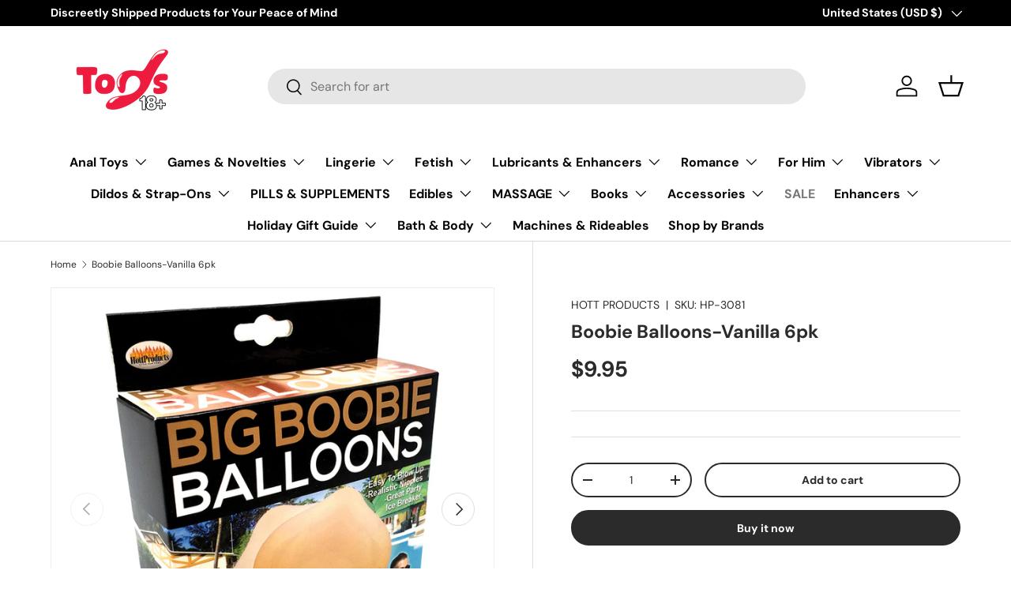

--- FILE ---
content_type: text/javascript; charset=utf-8
request_url: https://toys18plus.com/products/boobie-balloons-vanilla-6pk.js
body_size: 411
content:
{"id":6693754765451,"title":"Boobie Balloons-Vanilla 6pk","handle":"boobie-balloons-vanilla-6pk","description":"\u003cdiv class=\"row\"\u003e\n\u003cdiv class=\"col-sm-12\"\u003eEnhance your party experience with Boobie Balloons-Vanilla 6pk! These inflatable party decorations resemble and even simulate the real thing, adding a touch of playfulness to any event. Be prepared for an explosive party with these balloons!\u003c\/div\u003e\n\u003c\/div\u003e\n\u003cdiv class=\"row\"\u003e\n\u003cdiv class=\"col-sm-12\"\u003e\u003cstrong\u003eFEATURES\u003c\/strong\u003e\u003c\/div\u003e\n\u003c\/div\u003e\n\u003cdiv class=\"row\"\u003e\n\u003cdiv class=\"col-sm-12\"\u003e\n\u003cul\u003e\n\u003cli\u003eBoobie shaped balloons\u003c\/li\u003e\n\u003c\/ul\u003e\n\u003c\/div\u003e\n\u003c\/div\u003e","published_at":"2021-12-15T13:37:15-05:00","created_at":"2021-12-15T13:37:14-05:00","vendor":"HOTT PRODUCTS","type":"","tags":["Games \u0026 Novelties","Novelties","Party Supplies"],"price":995,"price_min":995,"price_max":995,"available":true,"price_varies":false,"compare_at_price":null,"compare_at_price_min":0,"compare_at_price_max":0,"compare_at_price_varies":false,"variants":[{"id":39691499700363,"title":"Default Title","option1":"Default Title","option2":null,"option3":null,"sku":"HP-3081","requires_shipping":true,"taxable":true,"featured_image":null,"available":true,"name":"Boobie Balloons-Vanilla 6pk","public_title":null,"options":["Default Title"],"price":995,"weight":68,"compare_at_price":null,"inventory_management":"shopify","barcode":"818631030811","requires_selling_plan":false,"selling_plan_allocations":[]}],"images":["\/\/cdn.shopify.com\/s\/files\/1\/0552\/7683\/0859\/products\/HP3081.jpg?v=1639593436","\/\/cdn.shopify.com\/s\/files\/1\/0552\/7683\/0859\/products\/HP3081-01.jpg?v=1639593436"],"featured_image":"\/\/cdn.shopify.com\/s\/files\/1\/0552\/7683\/0859\/products\/HP3081.jpg?v=1639593436","options":[{"name":"Title","position":1,"values":["Default Title"]}],"url":"\/products\/boobie-balloons-vanilla-6pk","media":[{"alt":null,"id":21171801653387,"position":1,"preview_image":{"aspect_ratio":1.0,"height":825,"width":825,"src":"https:\/\/cdn.shopify.com\/s\/files\/1\/0552\/7683\/0859\/products\/HP3081.jpg?v=1639593436"},"aspect_ratio":1.0,"height":825,"media_type":"image","src":"https:\/\/cdn.shopify.com\/s\/files\/1\/0552\/7683\/0859\/products\/HP3081.jpg?v=1639593436","width":825},{"alt":null,"id":21171801686155,"position":2,"preview_image":{"aspect_ratio":1.0,"height":825,"width":825,"src":"https:\/\/cdn.shopify.com\/s\/files\/1\/0552\/7683\/0859\/products\/HP3081-01.jpg?v=1639593436"},"aspect_ratio":1.0,"height":825,"media_type":"image","src":"https:\/\/cdn.shopify.com\/s\/files\/1\/0552\/7683\/0859\/products\/HP3081-01.jpg?v=1639593436","width":825}],"requires_selling_plan":false,"selling_plan_groups":[]}

--- FILE ---
content_type: application/x-javascript
request_url: https://app.sealsubscriptions.com/shopify/public/status/shop/toys-18.myshopify.com.js?1762103557
body_size: -125
content:
var sealsubscriptions_settings_updated=1669185029;